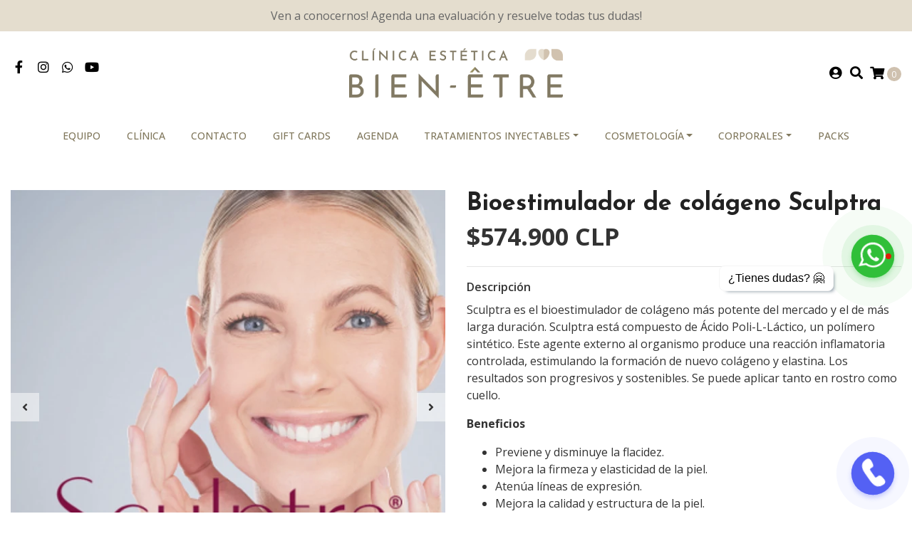

--- FILE ---
content_type: text/html; charset=utf-8
request_url: https://clinicabienetre.cl/sculptra-de-galderma
body_size: 16754
content:
<!DOCTYPE html>
<!--[if IE 9]><html class="lt-ie10" lang="en" > <![endif]-->
<html class="no-js" lang="es-CL" xmlns="http://www.w3.org/1999/xhtml"> <!--<![endif]-->
<head>
  <title>Bioestimulador de colágeno Sculptra</title>
  <meta http-equiv="Content-Type" content="text/html; charset=utf-8" />
  <meta name="description" content="Sculptra es el bioestimulador de colágeno más potente del mercado y el de más larga duración. Sculptra está compuesto de Ácido Poli-L-Láctico, un polímero sintético. Este agente externo al organismo produce una reacción inflamatoria controlada, estimulando la formación de nuevo colágeno y elastina. Los resultados son progresivos y sostenibles. Se p" />
  <meta name="robots" content="follow, all" />
<meta name="facebook-domain-verification" content="b6jt07vybcqu4gvypvbrkow1qglxvv" />
  <!-- Set the viewport width to device width for mobile -->
  <meta name="viewport" content="width=device-width, initial-scale=1.0" />

  <!-- Facebook Meta tags for Product -->
<meta property="fb:app_id" content="283643215104248" />

  <meta property="og:id" content="18258262" />
  <meta property="og:title" content="Bioestimulador de colágeno Sculptra" />
  <meta property="og:type" content="product" />
  
    
      <meta property="og:image" content="https://cdnx.jumpseller.com/clinica-bien-etre2/image/70320603/resize/1200/1200?1764645392" />
    
      <meta property="og:image" content="https://cdnx.jumpseller.com/clinica-bien-etre2/image/48756127/resize/1200/1200?1764645392" />
    
      <meta property="og:image" content="https://cdnx.jumpseller.com/clinica-bien-etre2/image/70157301/resize/1200/1200?1764645392" />
    
      <meta property="og:image" content="https://cdnx.jumpseller.com/clinica-bien-etre2/image/70157302/resize/1200/1200?1764645392" />
    
      <meta property="og:image" content="https://cdnx.jumpseller.com/clinica-bien-etre2/image/70157303/resize/1200/1200?1764645392" />
    
      <meta property="og:image" content="https://cdnx.jumpseller.com/clinica-bien-etre2/image/70157304/resize/1200/1200?1764645392" />
    
  

  

  <meta property="product:is_product_shareable" content="1" />

  
    <meta property="product:original_price:amount" content="574900.0"/>
    <meta property="product:price:amount" content="574900.0"/>
     
      <meta property="product:availability" content="instock"/>
    
   

  <meta property="product:original_price:currency" content="CLP"/>
  <meta property="product:price:currency" content="CLP"/>



<meta property="og:description" content="Sculptra es el bioestimulador de colágeno más potente del mercado y el de más larga duración. Sculptra está compuesto de Ácido Poli-L-Láctico, un polímero sintético. Este agente externo al organismo produce una reacción inflamatoria controlada, estimulando la formación de nuevo colágeno y elastina. Los resultados son progresivos y sostenibles. Se p" />
<meta property="og:url" content="https://clinicabienetre.cl/sculptra-de-galderma" />
<meta property="og:site_name" content="CLINICA BIEN - ÊTRE" />
<meta name="twitter:card" content="summary" />


<meta property="og:locale" content="es_CL" />

<!-- Google tag (gtag.js) -->
<script async src="https://www.googletagmanager.com/gtag/js?id=G-Y85S34212Z"></script>
<script>
  window.dataLayer = window.dataLayer || [];
  function gtag(){dataLayer.push(arguments);}
  gtag('js', new Date());

  gtag('config', 'G-Y85S34212Z');
</script>

<!-- Meta Pixel Code -->
<script>
!function(f,b,e,v,n,t,s)
{if(f.fbq)return;n=f.fbq=function(){n.callMethod?
n.callMethod.apply(n,arguments):n.queue.push(arguments)};
if(!f._fbq)f._fbq=n;n.push=n;n.loaded=!0;n.version='2.0';
n.queue=[];t=b.createElement(e);t.async=!0;
t.src=v;s=b.getElementsByTagName(e)[0];
s.parentNode.insertBefore(t,s)}(window, document,'script',
'https://connect.facebook.net/en_US/fbevents.js');
fbq('init', '965567764579883');
fbq('track', 'PageView');
</script>

<noscript><img height="1" width="1" style="display:none"
src="https://www.facebook.com/tr?id=593819112726767&ev=PageView&noscript=1"
/></noscript>
<!-- End Meta Pixel Code -->

  

  <link rel="canonical" href="https://clinicabienetre.cl/sculptra-de-galderma">

  <script type="application/ld+json">
  {
    "@context": "http://schema.org/"
    ,
      "@type": "Product",
      "name": "Bioestimulador de colágeno Sculptra",
      "url": "https://clinicabienetre.cl/sculptra-de-galderma",
      "itemCondition": "http://schema.org/NewCondition",
      
      "image": "https://cdnx.jumpseller.com/clinica-bien-etre2/image/70320603/FOTOS_20PRODUCTO_20_285_29.png?1764645392",
      
      "description": "Sculptra es el bioestimulador de colágeno más potente del mercado y el de más larga duración. Sculptra está compuesto de Ácido Poli-L-Láctico, un polímero sintético. Este agente externo al organismo produce una reacción inflamatoria controlada, estimulando la formación de nuevo colágeno y elastina. Los resultados son progresivos y sostenibles. Se puede aplicar tanto en rostro como cuello.BeneficiosPreviene y disminuye la flacidez.Mejora la firmeza y elasticidad de la piel.Atenúa líneas de expresión.Mejora la calidad y estructura de la piel.Sobre el procedimientoEl procedimiento dura 45 minutos y se realiza con anestesia. Puede generar leves molestias.En cada sesión aplicamos un vial completo de Sculptra. Este viene en polvo y se prepara según protocolo de laboratorio, quedando de 8 a 10 ml de producto. El nivel de dilución se define en base a la necesidad y objetivo de cada paciente, ya sea aplicar una mayor cantidad de producto diluido para abarcar una mayor área del rostro, o bien, aplicar el producto más concentrado para trabajar una zona más específica del rostro.Cantidad de sesionesLa cantidad de sesiones va a depender de la evaluación y la evolución del tratamiento. En algunos pacientes es suficiente realizar una sesión y en otros casos, se requieren 2 a 3 sesiones. De todas formas, los efectos de los bioestimuladores alcanzan su peak a los 3 a 4 meses, por lo tanto, en este período se evalúa la evolución en conjunto con el paciente para definir si se realiza una segunda sesión.Duración de los resultadosLos resultados se comienzan a ver a partir de los 30 días con efecto peak a los 3 a 4 meses post tratamiento. La duración es de 18 a 24 meses.Indicaciones post tratamientoLuego del tratamiento se puede hacer una vida normal. Siempre recomendamos principalmente evitar la actividad física, no maquillarse, no aplicar cremas ni productos de skincare y no exponerse al calor extremo por 24 a 48 horas.Efectos secundariosEl rostro es una zona sumamente vascularizada y, por lo tanto, siempre existe riesgo de moretones. Si bien ocurre en pocos casos, como equipo siempre preferimos ser transparentes en este sentido y advertir sobre la posibilidad de que aparezcan. En caso de moretón, indicaremos un remedio y pomada para acelerar su recuperación. Por otro lado, puede haber inflamación, edema y eritema; todo esto es normal y parte del proceso.ContraindicacionesEmbarazo y lactancia.Enfermedades autoinmunes.Infecciones activas en zonas de aplicación.¿Cuál es la diferencia entre Sculptra y Radiesse?Sculptra está compuesto por Ácido poli-L-láctico, un polímero sintético, mientras que Radiesse está hecho a base de Hidroxiapatita de calcio, un compuesto natural. Ambos tratamientos producen una reacción inflamatoria controlada en el organismo, estimulando la formación de nuevo colágeno y elastina. En Clínica Bien Être trabajamos con los mejores laboratorios del mercado, por lo tanto, todos nuestros bioestimuladores son excelentes alternativas. La indicación de uno u otro va a depender del objetivo y la necesidad de cada paciente, por eso siempre recomendamos agendar una evaluación con nuestras doctoras.Si tienes dudas y quieres saber más sobre este tratamiento, agenda tu evaluación llamando o escribiendo al +56 9 7952 4237.",
      
      
        "category": "Tratamientos Inyectables",
      
      "offers": {
        
          "@type": "Offer",
          "itemCondition": "http://schema.org/NewCondition",
          
          "availability": "http://schema.org/InStock",
          
          
            
          
          "price": "574900.0",
        
        "priceCurrency": "CLP",
        "seller": {
          "@type": "Organization",
          "name": "CLINICA BIEN - ÊTRE"
        },
        "url": "https://clinicabienetre.cl/sculptra-de-galderma",
        "shippingDetails": [
          {
          "@type": "OfferShippingDetails",
          "shippingDestination": [
          
          {
            "@type": "DefinedRegion",
            "addressCountry": "AF"
          },
          
          {
            "@type": "DefinedRegion",
            "addressCountry": "AL"
          },
          
          {
            "@type": "DefinedRegion",
            "addressCountry": "DE"
          },
          
          {
            "@type": "DefinedRegion",
            "addressCountry": "AD"
          },
          
          {
            "@type": "DefinedRegion",
            "addressCountry": "AO"
          },
          
          {
            "@type": "DefinedRegion",
            "addressCountry": "AI"
          },
          
          {
            "@type": "DefinedRegion",
            "addressCountry": "AQ"
          },
          
          {
            "@type": "DefinedRegion",
            "addressCountry": "AG"
          },
          
          {
            "@type": "DefinedRegion",
            "addressCountry": "SA"
          },
          
          {
            "@type": "DefinedRegion",
            "addressCountry": "DZ"
          },
          
          {
            "@type": "DefinedRegion",
            "addressCountry": "AR"
          },
          
          {
            "@type": "DefinedRegion",
            "addressCountry": "AM"
          },
          
          {
            "@type": "DefinedRegion",
            "addressCountry": "AW"
          },
          
          {
            "@type": "DefinedRegion",
            "addressCountry": "AU"
          },
          
          {
            "@type": "DefinedRegion",
            "addressCountry": "AT"
          },
          
          {
            "@type": "DefinedRegion",
            "addressCountry": "AZ"
          },
          
          {
            "@type": "DefinedRegion",
            "addressCountry": "BS"
          },
          
          {
            "@type": "DefinedRegion",
            "addressCountry": "BD"
          },
          
          {
            "@type": "DefinedRegion",
            "addressCountry": "BB"
          },
          
          {
            "@type": "DefinedRegion",
            "addressCountry": "BH"
          },
          
          {
            "@type": "DefinedRegion",
            "addressCountry": "BE"
          },
          
          {
            "@type": "DefinedRegion",
            "addressCountry": "BZ"
          },
          
          {
            "@type": "DefinedRegion",
            "addressCountry": "BJ"
          },
          
          {
            "@type": "DefinedRegion",
            "addressCountry": "BY"
          },
          
          {
            "@type": "DefinedRegion",
            "addressCountry": "MM"
          },
          
          {
            "@type": "DefinedRegion",
            "addressCountry": "BO"
          },
          
          {
            "@type": "DefinedRegion",
            "addressCountry": "BA"
          },
          
          {
            "@type": "DefinedRegion",
            "addressCountry": "BW"
          },
          
          {
            "@type": "DefinedRegion",
            "addressCountry": "BR"
          },
          
          {
            "@type": "DefinedRegion",
            "addressCountry": "BN"
          },
          
          {
            "@type": "DefinedRegion",
            "addressCountry": "BG"
          },
          
          {
            "@type": "DefinedRegion",
            "addressCountry": "BF"
          },
          
          {
            "@type": "DefinedRegion",
            "addressCountry": "BI"
          },
          
          {
            "@type": "DefinedRegion",
            "addressCountry": "BT"
          },
          
          {
            "@type": "DefinedRegion",
            "addressCountry": "CV"
          },
          
          {
            "@type": "DefinedRegion",
            "addressCountry": "KH"
          },
          
          {
            "@type": "DefinedRegion",
            "addressCountry": "CM"
          },
          
          {
            "@type": "DefinedRegion",
            "addressCountry": "CA"
          },
          
          {
            "@type": "DefinedRegion",
            "addressCountry": "QA"
          },
          
          {
            "@type": "DefinedRegion",
            "addressCountry": "TD"
          },
          
          {
            "@type": "DefinedRegion",
            "addressCountry": "CZ"
          },
          
          {
            "@type": "DefinedRegion",
            "addressCountry": "CL"
          },
          
          {
            "@type": "DefinedRegion",
            "addressCountry": "CN"
          },
          
          {
            "@type": "DefinedRegion",
            "addressCountry": "CY"
          },
          
          {
            "@type": "DefinedRegion",
            "addressCountry": "CO"
          },
          
          {
            "@type": "DefinedRegion",
            "addressCountry": "KM"
          },
          
          {
            "@type": "DefinedRegion",
            "addressCountry": "CG"
          },
          
          {
            "@type": "DefinedRegion",
            "addressCountry": "CD"
          },
          
          {
            "@type": "DefinedRegion",
            "addressCountry": "KP"
          },
          
          {
            "@type": "DefinedRegion",
            "addressCountry": "KR"
          },
          
          {
            "@type": "DefinedRegion",
            "addressCountry": "CR"
          },
          
          {
            "@type": "DefinedRegion",
            "addressCountry": "CI"
          },
          
          {
            "@type": "DefinedRegion",
            "addressCountry": "HR"
          },
          
          {
            "@type": "DefinedRegion",
            "addressCountry": "CU"
          },
          
          {
            "@type": "DefinedRegion",
            "addressCountry": "CW"
          },
          
          {
            "@type": "DefinedRegion",
            "addressCountry": "DK"
          },
          
          {
            "@type": "DefinedRegion",
            "addressCountry": "DM"
          },
          
          {
            "@type": "DefinedRegion",
            "addressCountry": "EC"
          },
          
          {
            "@type": "DefinedRegion",
            "addressCountry": "EG"
          },
          
          {
            "@type": "DefinedRegion",
            "addressCountry": "SV"
          },
          
          {
            "@type": "DefinedRegion",
            "addressCountry": "AE"
          },
          
          {
            "@type": "DefinedRegion",
            "addressCountry": "ER"
          },
          
          {
            "@type": "DefinedRegion",
            "addressCountry": "SK"
          },
          
          {
            "@type": "DefinedRegion",
            "addressCountry": "SI"
          },
          
          {
            "@type": "DefinedRegion",
            "addressCountry": "ES"
          },
          
          {
            "@type": "DefinedRegion",
            "addressCountry": "US"
          },
          
          {
            "@type": "DefinedRegion",
            "addressCountry": "EE"
          },
          
          {
            "@type": "DefinedRegion",
            "addressCountry": "SZ"
          },
          
          {
            "@type": "DefinedRegion",
            "addressCountry": "ET"
          },
          
          {
            "@type": "DefinedRegion",
            "addressCountry": "RU"
          },
          
          {
            "@type": "DefinedRegion",
            "addressCountry": "PH"
          },
          
          {
            "@type": "DefinedRegion",
            "addressCountry": "FI"
          },
          
          {
            "@type": "DefinedRegion",
            "addressCountry": "FJ"
          },
          
          {
            "@type": "DefinedRegion",
            "addressCountry": "FR"
          },
          
          {
            "@type": "DefinedRegion",
            "addressCountry": "GA"
          },
          
          {
            "@type": "DefinedRegion",
            "addressCountry": "GM"
          },
          
          {
            "@type": "DefinedRegion",
            "addressCountry": "GE"
          },
          
          {
            "@type": "DefinedRegion",
            "addressCountry": "GH"
          },
          
          {
            "@type": "DefinedRegion",
            "addressCountry": "GI"
          },
          
          {
            "@type": "DefinedRegion",
            "addressCountry": "GD"
          },
          
          {
            "@type": "DefinedRegion",
            "addressCountry": "GR"
          },
          
          {
            "@type": "DefinedRegion",
            "addressCountry": "GL"
          },
          
          {
            "@type": "DefinedRegion",
            "addressCountry": "GP"
          },
          
          {
            "@type": "DefinedRegion",
            "addressCountry": "GU"
          },
          
          {
            "@type": "DefinedRegion",
            "addressCountry": "GT"
          },
          
          {
            "@type": "DefinedRegion",
            "addressCountry": "GF"
          },
          
          {
            "@type": "DefinedRegion",
            "addressCountry": "GG"
          },
          
          {
            "@type": "DefinedRegion",
            "addressCountry": "GN"
          },
          
          {
            "@type": "DefinedRegion",
            "addressCountry": "GQ"
          },
          
          {
            "@type": "DefinedRegion",
            "addressCountry": "GW"
          },
          
          {
            "@type": "DefinedRegion",
            "addressCountry": "GY"
          },
          
          {
            "@type": "DefinedRegion",
            "addressCountry": "HT"
          },
          
          {
            "@type": "DefinedRegion",
            "addressCountry": "HN"
          },
          
          {
            "@type": "DefinedRegion",
            "addressCountry": "HK"
          },
          
          {
            "@type": "DefinedRegion",
            "addressCountry": "HU"
          },
          
          {
            "@type": "DefinedRegion",
            "addressCountry": "IN"
          },
          
          {
            "@type": "DefinedRegion",
            "addressCountry": "ID"
          },
          
          {
            "@type": "DefinedRegion",
            "addressCountry": "IQ"
          },
          
          {
            "@type": "DefinedRegion",
            "addressCountry": "IR"
          },
          
          {
            "@type": "DefinedRegion",
            "addressCountry": "IE"
          },
          
          {
            "@type": "DefinedRegion",
            "addressCountry": "BV"
          },
          
          {
            "@type": "DefinedRegion",
            "addressCountry": "NF"
          },
          
          {
            "@type": "DefinedRegion",
            "addressCountry": "IM"
          },
          
          {
            "@type": "DefinedRegion",
            "addressCountry": "CX"
          },
          
          {
            "@type": "DefinedRegion",
            "addressCountry": "SX"
          },
          
          {
            "@type": "DefinedRegion",
            "addressCountry": "IS"
          },
          
          {
            "@type": "DefinedRegion",
            "addressCountry": "AX"
          },
          
          {
            "@type": "DefinedRegion",
            "addressCountry": "BQ"
          },
          
          {
            "@type": "DefinedRegion",
            "addressCountry": "BM"
          },
          
          {
            "@type": "DefinedRegion",
            "addressCountry": "KY"
          },
          
          {
            "@type": "DefinedRegion",
            "addressCountry": "CC"
          },
          
          {
            "@type": "DefinedRegion",
            "addressCountry": "CK"
          },
          
          {
            "@type": "DefinedRegion",
            "addressCountry": "FK"
          },
          
          {
            "@type": "DefinedRegion",
            "addressCountry": "FO"
          },
          
          {
            "@type": "DefinedRegion",
            "addressCountry": "GS"
          },
          
          {
            "@type": "DefinedRegion",
            "addressCountry": "HM"
          },
          
          {
            "@type": "DefinedRegion",
            "addressCountry": "MV"
          },
          
          {
            "@type": "DefinedRegion",
            "addressCountry": "MP"
          },
          
          {
            "@type": "DefinedRegion",
            "addressCountry": "MH"
          },
          
          {
            "@type": "DefinedRegion",
            "addressCountry": "SB"
          },
          
          {
            "@type": "DefinedRegion",
            "addressCountry": "TC"
          },
          
          {
            "@type": "DefinedRegion",
            "addressCountry": "UM"
          },
          
          {
            "@type": "DefinedRegion",
            "addressCountry": "VG"
          },
          
          {
            "@type": "DefinedRegion",
            "addressCountry": "VI"
          },
          
          {
            "@type": "DefinedRegion",
            "addressCountry": "IL"
          },
          
          {
            "@type": "DefinedRegion",
            "addressCountry": "IT"
          },
          
          {
            "@type": "DefinedRegion",
            "addressCountry": "JM"
          },
          
          {
            "@type": "DefinedRegion",
            "addressCountry": "JP"
          },
          
          {
            "@type": "DefinedRegion",
            "addressCountry": "JE"
          },
          
          {
            "@type": "DefinedRegion",
            "addressCountry": "JO"
          },
          
          {
            "@type": "DefinedRegion",
            "addressCountry": "KZ"
          },
          
          {
            "@type": "DefinedRegion",
            "addressCountry": "KE"
          },
          
          {
            "@type": "DefinedRegion",
            "addressCountry": "KG"
          },
          
          {
            "@type": "DefinedRegion",
            "addressCountry": "KI"
          },
          
          {
            "@type": "DefinedRegion",
            "addressCountry": "XK"
          },
          
          {
            "@type": "DefinedRegion",
            "addressCountry": "KW"
          },
          
          {
            "@type": "DefinedRegion",
            "addressCountry": "LS"
          },
          
          {
            "@type": "DefinedRegion",
            "addressCountry": "LV"
          },
          
          {
            "@type": "DefinedRegion",
            "addressCountry": "LB"
          },
          
          {
            "@type": "DefinedRegion",
            "addressCountry": "LR"
          },
          
          {
            "@type": "DefinedRegion",
            "addressCountry": "LY"
          },
          
          {
            "@type": "DefinedRegion",
            "addressCountry": "LI"
          },
          
          {
            "@type": "DefinedRegion",
            "addressCountry": "LT"
          },
          
          {
            "@type": "DefinedRegion",
            "addressCountry": "LU"
          },
          
          {
            "@type": "DefinedRegion",
            "addressCountry": "MO"
          },
          
          {
            "@type": "DefinedRegion",
            "addressCountry": "MK"
          },
          
          {
            "@type": "DefinedRegion",
            "addressCountry": "MG"
          },
          
          {
            "@type": "DefinedRegion",
            "addressCountry": "MY"
          },
          
          {
            "@type": "DefinedRegion",
            "addressCountry": "MW"
          },
          
          {
            "@type": "DefinedRegion",
            "addressCountry": "ML"
          },
          
          {
            "@type": "DefinedRegion",
            "addressCountry": "MT"
          },
          
          {
            "@type": "DefinedRegion",
            "addressCountry": "MA"
          },
          
          {
            "@type": "DefinedRegion",
            "addressCountry": "MQ"
          },
          
          {
            "@type": "DefinedRegion",
            "addressCountry": "MU"
          },
          
          {
            "@type": "DefinedRegion",
            "addressCountry": "MR"
          },
          
          {
            "@type": "DefinedRegion",
            "addressCountry": "YT"
          },
          
          {
            "@type": "DefinedRegion",
            "addressCountry": "MX"
          },
          
          {
            "@type": "DefinedRegion",
            "addressCountry": "FM"
          },
          
          {
            "@type": "DefinedRegion",
            "addressCountry": "MD"
          },
          
          {
            "@type": "DefinedRegion",
            "addressCountry": "MC"
          },
          
          {
            "@type": "DefinedRegion",
            "addressCountry": "MN"
          },
          
          {
            "@type": "DefinedRegion",
            "addressCountry": "ME"
          },
          
          {
            "@type": "DefinedRegion",
            "addressCountry": "MS"
          },
          
          {
            "@type": "DefinedRegion",
            "addressCountry": "MZ"
          },
          
          {
            "@type": "DefinedRegion",
            "addressCountry": "NA"
          },
          
          {
            "@type": "DefinedRegion",
            "addressCountry": "NR"
          },
          
          {
            "@type": "DefinedRegion",
            "addressCountry": "NP"
          },
          
          {
            "@type": "DefinedRegion",
            "addressCountry": "NI"
          },
          
          {
            "@type": "DefinedRegion",
            "addressCountry": "NE"
          },
          
          {
            "@type": "DefinedRegion",
            "addressCountry": "NG"
          },
          
          {
            "@type": "DefinedRegion",
            "addressCountry": "NU"
          },
          
          {
            "@type": "DefinedRegion",
            "addressCountry": "NO"
          },
          
          {
            "@type": "DefinedRegion",
            "addressCountry": "NC"
          },
          
          {
            "@type": "DefinedRegion",
            "addressCountry": "NZ"
          },
          
          {
            "@type": "DefinedRegion",
            "addressCountry": "OM"
          },
          
          {
            "@type": "DefinedRegion",
            "addressCountry": "NL"
          },
          
          {
            "@type": "DefinedRegion",
            "addressCountry": "PK"
          },
          
          {
            "@type": "DefinedRegion",
            "addressCountry": "PW"
          },
          
          {
            "@type": "DefinedRegion",
            "addressCountry": "PS"
          },
          
          {
            "@type": "DefinedRegion",
            "addressCountry": "PA"
          },
          
          {
            "@type": "DefinedRegion",
            "addressCountry": "PG"
          },
          
          {
            "@type": "DefinedRegion",
            "addressCountry": "PY"
          },
          
          {
            "@type": "DefinedRegion",
            "addressCountry": "PE"
          },
          
          {
            "@type": "DefinedRegion",
            "addressCountry": "PN"
          },
          
          {
            "@type": "DefinedRegion",
            "addressCountry": "PF"
          },
          
          {
            "@type": "DefinedRegion",
            "addressCountry": "PL"
          },
          
          {
            "@type": "DefinedRegion",
            "addressCountry": "PT"
          },
          
          {
            "@type": "DefinedRegion",
            "addressCountry": "PR"
          },
          
          {
            "@type": "DefinedRegion",
            "addressCountry": "GB"
          },
          
          {
            "@type": "DefinedRegion",
            "addressCountry": "CF"
          },
          
          {
            "@type": "DefinedRegion",
            "addressCountry": "LA"
          },
          
          {
            "@type": "DefinedRegion",
            "addressCountry": "DO"
          },
          
          {
            "@type": "DefinedRegion",
            "addressCountry": "SY"
          },
          
          {
            "@type": "DefinedRegion",
            "addressCountry": "RE"
          },
          
          {
            "@type": "DefinedRegion",
            "addressCountry": "RW"
          },
          
          {
            "@type": "DefinedRegion",
            "addressCountry": "RO"
          },
          
          {
            "@type": "DefinedRegion",
            "addressCountry": "EH"
          },
          
          {
            "@type": "DefinedRegion",
            "addressCountry": "WS"
          },
          
          {
            "@type": "DefinedRegion",
            "addressCountry": "AS"
          },
          
          {
            "@type": "DefinedRegion",
            "addressCountry": "BL"
          },
          
          {
            "@type": "DefinedRegion",
            "addressCountry": "KN"
          },
          
          {
            "@type": "DefinedRegion",
            "addressCountry": "SM"
          },
          
          {
            "@type": "DefinedRegion",
            "addressCountry": "MF"
          },
          
          {
            "@type": "DefinedRegion",
            "addressCountry": "PM"
          },
          
          {
            "@type": "DefinedRegion",
            "addressCountry": "VC"
          },
          
          {
            "@type": "DefinedRegion",
            "addressCountry": "SH"
          },
          
          {
            "@type": "DefinedRegion",
            "addressCountry": "LC"
          },
          
          {
            "@type": "DefinedRegion",
            "addressCountry": "VA"
          },
          
          {
            "@type": "DefinedRegion",
            "addressCountry": "ST"
          },
          
          {
            "@type": "DefinedRegion",
            "addressCountry": "SN"
          },
          
          {
            "@type": "DefinedRegion",
            "addressCountry": "RS"
          },
          
          {
            "@type": "DefinedRegion",
            "addressCountry": "SC"
          },
          
          {
            "@type": "DefinedRegion",
            "addressCountry": "SL"
          },
          
          {
            "@type": "DefinedRegion",
            "addressCountry": "SG"
          },
          
          {
            "@type": "DefinedRegion",
            "addressCountry": "SO"
          },
          
          {
            "@type": "DefinedRegion",
            "addressCountry": "LK"
          },
          
          {
            "@type": "DefinedRegion",
            "addressCountry": "ZA"
          },
          
          {
            "@type": "DefinedRegion",
            "addressCountry": "SD"
          },
          
          {
            "@type": "DefinedRegion",
            "addressCountry": "SS"
          },
          
          {
            "@type": "DefinedRegion",
            "addressCountry": "SE"
          },
          
          {
            "@type": "DefinedRegion",
            "addressCountry": "CH"
          },
          
          {
            "@type": "DefinedRegion",
            "addressCountry": "SR"
          },
          
          {
            "@type": "DefinedRegion",
            "addressCountry": "SJ"
          },
          
          {
            "@type": "DefinedRegion",
            "addressCountry": "TH"
          },
          
          {
            "@type": "DefinedRegion",
            "addressCountry": "TW"
          },
          
          {
            "@type": "DefinedRegion",
            "addressCountry": "TZ"
          },
          
          {
            "@type": "DefinedRegion",
            "addressCountry": "TJ"
          },
          
          {
            "@type": "DefinedRegion",
            "addressCountry": "IO"
          },
          
          {
            "@type": "DefinedRegion",
            "addressCountry": "TF"
          },
          
          {
            "@type": "DefinedRegion",
            "addressCountry": "TL"
          },
          
          {
            "@type": "DefinedRegion",
            "addressCountry": "TG"
          },
          
          {
            "@type": "DefinedRegion",
            "addressCountry": "TK"
          },
          
          {
            "@type": "DefinedRegion",
            "addressCountry": "TO"
          },
          
          {
            "@type": "DefinedRegion",
            "addressCountry": "TT"
          },
          
          {
            "@type": "DefinedRegion",
            "addressCountry": "TN"
          },
          
          {
            "@type": "DefinedRegion",
            "addressCountry": "TM"
          },
          
          {
            "@type": "DefinedRegion",
            "addressCountry": "TR"
          },
          
          {
            "@type": "DefinedRegion",
            "addressCountry": "TV"
          },
          
          {
            "@type": "DefinedRegion",
            "addressCountry": "UA"
          },
          
          {
            "@type": "DefinedRegion",
            "addressCountry": "UG"
          },
          
          {
            "@type": "DefinedRegion",
            "addressCountry": "UY"
          },
          
          {
            "@type": "DefinedRegion",
            "addressCountry": "UZ"
          },
          
          {
            "@type": "DefinedRegion",
            "addressCountry": "VU"
          },
          
          {
            "@type": "DefinedRegion",
            "addressCountry": "VE"
          },
          
          {
            "@type": "DefinedRegion",
            "addressCountry": "VN"
          },
          
          {
            "@type": "DefinedRegion",
            "addressCountry": "WF"
          },
          
          {
            "@type": "DefinedRegion",
            "addressCountry": "YE"
          },
          
          {
            "@type": "DefinedRegion",
            "addressCountry": "DJ"
          },
          
          {
            "@type": "DefinedRegion",
            "addressCountry": "ZM"
          },
          
          {
            "@type": "DefinedRegion",
            "addressCountry": "ZW"
          }
          ]
          }
        ]
      }
    
  }
  </script>


  <script src="https://cdnjs.cloudflare.com/ajax/libs/jquery/3.4.1/jquery.min.js" integrity="sha384-vk5WoKIaW/vJyUAd9n/wmopsmNhiy+L2Z+SBxGYnUkunIxVxAv/UtMOhba/xskxh" crossorigin="anonymous" ></script>

  
    <link rel="apple-touch-icon" type="image/x-icon" href="https://cdnx.jumpseller.com/clinica-bien-etre2/image/23089171/resize/57/57?1648743518" sizes="57x57">
    <link rel="apple-touch-icon" type="image/x-icon" href="https://cdnx.jumpseller.com/clinica-bien-etre2/image/23089171/resize/60/60?1648743518" sizes="60x60">
    <link rel="apple-touch-icon" type="image/x-icon" href="https://cdnx.jumpseller.com/clinica-bien-etre2/image/23089171/resize/72/72?1648743518" sizes="72x72">
    <link rel="apple-touch-icon" type="image/x-icon" href="https://cdnx.jumpseller.com/clinica-bien-etre2/image/23089171/resize/76/76?1648743518" sizes="76x76">
    <link rel="apple-touch-icon" type="image/x-icon" href="https://cdnx.jumpseller.com/clinica-bien-etre2/image/23089171/resize/114/114?1648743518" sizes="114x114">
    <link rel="apple-touch-icon" type="image/x-icon" href="https://cdnx.jumpseller.com/clinica-bien-etre2/image/23089171/resize/120/120?1648743518" sizes="120x120">
    <link rel="apple-touch-icon" type="image/x-icon" href="https://cdnx.jumpseller.com/clinica-bien-etre2/image/23089171/resize/144/144?1648743518" sizes="144x144">
    <link rel="apple-touch-icon" type="image/x-icon" href="https://cdnx.jumpseller.com/clinica-bien-etre2/image/23089171/resize/152/152?1648743518" sizes="152x152">

    <link rel="icon" type="image/png" href="https://cdnx.jumpseller.com/clinica-bien-etre2/image/23089171/resize/196/196?1648743518" sizes="196x196">
    <link rel="icon" type="image/png" href="https://cdnx.jumpseller.com/clinica-bien-etre2/image/23089171/resize/160/160?1648743518" sizes="160x160">
    <link rel="icon" type="image/png" href="https://cdnx.jumpseller.com/clinica-bien-etre2/image/23089171/resize/96/96?1648743518" sizes="96x96">
    <link rel="icon" type="image/png" href="https://cdnx.jumpseller.com/clinica-bien-etre2/image/23089171/resize/32/32?1648743518" sizes="32x32">
    <link rel="icon" type="image/png" href="https://cdnx.jumpseller.com/clinica-bien-etre2/image/23089171/resize/16/16?1648743518" sizes="16x16">

  <meta name="msapplication-TileColor" content="#95b200">
  <meta name="theme-color" content="#ffffff">



  <link rel="stylesheet" href="//stackpath.bootstrapcdn.com/bootstrap/4.3.1/css/bootstrap.min.css" integrity="sha384-ggOyR0iXCbMQv3Xipma34MD+dH/1fQ784/j6cY/iJTQUOhcWr7x9JvoRxT2MZw1T" crossorigin="anonymous">

  <link rel="stylesheet" href="https://cdnjs.cloudflare.com/ajax/libs/font-awesome/5.15.4/css/all.min.css" integrity="sha384-DyZ88mC6Up2uqS4h/KRgHuoeGwBcD4Ng9SiP4dIRy0EXTlnuz47vAwmeGwVChigm" crossorigin="anonymous" >

  
  <link rel="stylesheet" href="//cdnjs.cloudflare.com/ajax/libs/toastr.js/latest/css/toastr.min.css">
  
  <link rel="stylesheet" type="text/css" href="https://assets.jumpseller.com/store/clinica-bien-etre2/themes/463917/app.css?1767976757"/>
  <link rel="stylesheet" type="text/css" href="https://assets.jumpseller.com/store/clinica-bien-etre2/themes/463917/color_pickers.min.css?1767976757"/>

  
  <script src="//cdnjs.cloudflare.com/ajax/libs/OwlCarousel2/2.3.4/owl.carousel.min.js"></script>
  <link rel="stylesheet" href="//cdnjs.cloudflare.com/ajax/libs/OwlCarousel2/2.3.4/assets/owl.carousel.min.css">
  
  
  <script src="https://assets.jumpseller.com/store/clinica-bien-etre2/themes/463917/owl.carousel2.thumbs.min.js?1767976757"></script>
  

  <script src="//ajax.googleapis.com/ajax/libs/webfont/1.6.26/webfont.js"></script>
<script type="text/javascript">
  WebFont.load({
    google: {
      families: ["Open Sans:300,400,500,600,700,800", "Josefin Sans:300,400,500,600,700,800", "Montserrat:300,400,500,600,700,800"]
    }
  });
</script>

<style type="text/css">
  body {
    font-family: 'Open Sans' !important;
  }

  h1, h2 {
    font-family: 'Josefin Sans' !important;
  }

  h1 {
    font-size:34px !important
  }

  .navbar-brand,
  .text-logo,
  h1.text-logo{
    font-family: 'Montserrat'!important;
    font-size: 1.25em!important;
  }

  @media (min-width: 768px) {
    .navbar-brand,
    .text-logo,
    h1.text-logo {
      font-size: 40px!important;
    }
  }
  
  body  {
    font-size: 16px !important;
  }

  h2.block-header {
    font-size:28px !important
  }

  #main-menu li a {
    font-size: 14px !important;
  }

  .header-block .social a i,
  .header-block .header_actions-link i {
    font-size: 18px !important;
  }
</style>


  
  <!-- Custom head code -->
  <script id="mcjs">!function(c,h,i,m,p){m=c.createElement(h),p=c.getElementsByTagName(h)[0],m.async=1,m.src=i,p.parentNode.insertBefore(m,p)}(document,"script","https://chimpstatic.com/mcjs-connected/js/users/26d35d564a8cf55938d2696c7/5923cac42a3cce5d52cba8a61.js");</script>
  
<meta name="csrf-param" content="authenticity_token" />
<meta name="csrf-token" content="n9FZUJIz0xhBTTHkL3cG3NMQZa-Jlf2E8k7Pwifp-i1EtHvGXCD-TEtvXwEy8BCTULCOSrKDYtDm3uCCq4qSnA" />




  <script async src="https://www.googletagmanager.com/gtag/js?id=G-Y85S34212Z"></script>


  <!-- Google Tag Manager -->
    <script>(function(w,d,s,l,i){w[l]=w[l]||[];w[l].push({'gtm.start':
    new Date().getTime(),event:'gtm.js'});var f=d.getElementsByTagName(s)[0],
    j=d.createElement(s),dl=l!='dataLayer'?'&l='+l:'';j.async=true;j.src=
    'https://www.googletagmanager.com/gtm.js?id='+i+dl;f.parentNode.insertBefore(j,f);
    })(window,document,'script','dataLayer', "GTM-KSB33JX");</script>
    <!-- End Google Tag Manager -->


  <script async src="https://www.googletagmanager.com/gtag/js?id=AW-11000774447"></script>


<script>
  window.dataLayer = window.dataLayer || [];

  function gtag() {
    dataLayer.push(arguments);
  }

  gtag('js', new Date());

  // custom dimensions (for OKRs metrics)
  let custom_dimension_params = { custom_map: {} };
  
  custom_dimension_params['custom_map']['dimension1'] = 'theme';
  custom_dimension_params['theme'] = "simple";
  
  

  // Send events to Jumpseller GA Account
  // gtag('config', 'G-JBWEC7QQTS', Object.assign({}, { 'allow_enhanced_conversions': true }, custom_dimension_params));

  // Send events to Store Owner GA Account
  
  gtag('config', 'G-Y85S34212Z');
  
  
  gtag('config', 'GTM-KSB33JX');
  
  
  gtag('config', 'AW-11000774447', { 'allow_enhanced_conversions': true });
  

  

  let order_items = null;

  
  // view_item - a user follows a link that goes directly to a product page
  gtag('event', 'view_item', {
    currency: "CLP",
    items: [{
      item_id: "18258262",
      item_name: "Bioestimulador de colágeno Sculptra",
      discount: "0.0",
      item_brand: "",
      price: "574900.0",
      currency: "CLP"
    }],
    value: "574900.0",
  });

  

  
</script>








<script>
  // Pixel code

  // dont send fb events if page is rendered inside an iframe (like admin theme preview)
  if(window.self === window.top) {
    !function(f,b,e,v,n,t,s){if(f.fbq)return;n=f.fbq=function(){n.callMethod?
    n.callMethod.apply(n,arguments):n.queue.push(arguments)};if(!f._fbq)f._fbq=n;
    n.push=n;n.loaded=!0;n.version='2.0';n.agent='pljumpseller';n.queue=[];t=b.createElement(e);t.async=!0;
    t.src=v;s=b.getElementsByTagName(e)[0];s.parentNode.insertBefore(t,s)}(window,
    document,'script','https://connect.facebook.net/' + getNavigatorLocale() + '/fbevents.js');

    var data = {};

    data.currency = 'CLP';
    data.total = '0.0';
    data.products_count = '0';

    

    data.content_ids = [18258262];
    data.contents = [{"id":18258262,"quantity":1,"item_price":574900.0,"item_discount":0.0}];
    data.single_value = 574900.0;

    // Line to enable Manual Only mode.
    fbq('set', 'autoConfig', false, '965567764579883');

    // FB Pixel Advanced Matching
    
    
    var advancedCustomerData = {
      'em' : '',
      'fn' : '',
      'ln' : '',
      'ph' : '',
      'ct' : '',
      'zp' : '',
      'country' : ''
    };

    var missingCustomerData = Object.values(advancedCustomerData).some(function(value) { return value.length == 0 });

    if(missingCustomerData) {
      fbq('init', '965567764579883');
    } else {
      fbq('init', '965567764579883', advancedCustomerData);
    }

    // PageView - build audience views (default FB Pixel behaviour)
    fbq('track', 'PageView');

    // AddToCart - released on page load after a product was added to cart
    

    // track conversion events, ordered by importance (not in this doc)
    // https://developers.facebook.com/docs/facebook-pixel/api-reference%23events

    
      // ViewContent - When a key page is viewed such as a product page
      

    

    function getNavigatorLocale(){
      return navigator.language.replace(/-/g,'_')
    }
  }
</script>





<script src="https://files.jumpseller.com/javascripts/dist/jumpseller-2.0.0.js" defer="defer"></script></head>

<body>
  <!--[if lt IE 8]>
  <p class="browsehappy">You are using an <strong>outdated</strong> browser. Please <a href="http://browsehappy.com/">upgrade your browser</a> to improve your experience.</p>
  <![endif]-->

  

  
<!-- Fixed Top Bar -->
<div class=" nav-bar message-top">
  <div class=" container  text-center">
    Ven a conocernos! Agenda una evaluación y resuelve todas tus dudas!
  </div>
</div>

<header>
  <div class="container  header-block trsn py-lg-4 py-0">
    <div class="row align-items-center no-gutters">
      <div class="col-lg-4 col-md-3 col-2">
        <ul class="social d-none d-lg-block list-inline">
          
          <li class="list-inline-item">
            <a href="https://www.facebook.com/clinicabienetre.cl" class="trsn" title="Ir a Facebook" target="_blank">
              <i class="fab fa-facebook-f fa-fw"></i>
            </a>
          </li>
          
          
          
          
          <li class="list-inline-item">
            <a href="https://www.instagram.com/clinicabienetre.cl" class="trsn" title="Ir a Instagram" target="_blank">
              <i class="fab fa-instagram fa-fw"></i>
            </a>
          </li>
          
          
          <li class="list-inline-item">
            <a href="https://api.whatsapp.com/send?phone=56979524237&text=Hola%20CLINICA BIEN - ÊTRE" class="trsn" title="WhatsApp" target="_blank">
              <i class="fab fa-whatsapp fa-fw"></i>
            </a>
          </li>
          
          
          <li class="list-inline-item">
            <a href="https://youtube.com/@clinicabienetre_cl" class="trsn" title="Youtube" target="_blank">
              <i class="fab fa-youtube"></i>
            </a>
          </li>
          
          
        </ul>

      </div>
      <!-- Logo -->
      <div class="col-lg-4 col-md-6 col-8 text-center">
        <a href="https://clinicabienetre.cl" title="CLINICA BIEN - ÊTRE">
          
          
          <img src="https://images.jumpseller.com/store/clinica-bien-etre2/store/logo/120x40__3_.png?1649364434" class="navbar-brand store-image img-fluid" alt="CLINICA BIEN - ÊTRE" />
          
        </a>
      </div>
      <div class="col-lg-4 col-md-3 col-2">
        <ul class="list-inline text-right header_actions m-0">
          
          
          
          <li class="list-inline-item d-none d-lg-inline-block">
            <a href="/customer/login" id="login-link" class="header_actions-link" title='Ingresar'  data-toggle="tooltip" data-placement="top">
              <i class="fas fa-user-circle"></i>
            </a>
          </li>
          
          
          <li class="list-inline-item d-none d-lg-inline-block">
            <button type="button" data-toggle="modal" data-target="#search_modal" class="p-0 header_actions-link">
              <i class="fas fa-search" data-toggle="tooltip" title="Buscar" data-placement="top"></i>
            </button>
            <div id="search_modal" class="modal fade" tabindex="-1" role="dialog" aria-labelledby="search_modal" aria-hidden="true">
              <div class="modal-dialog" role="document">
                <div class="modal-content">
                  <div class="modal-header">
                    <h5 class="modal-title text-center d-block" id="search_modal">Buscar</h5>
                    <button type="button" class="close" data-dismiss="modal" aria-label="Close">
                      <i class="fas fa-times"></i>
                    </button>
                  </div>
                  <div class="modal-body">
                    <form id="header_search-form" class="search-form" method="get" action="/search">
                      <input type="text" value="" name="q" class="form-control" onFocus="javascript:this.value=''" placeholder="Buscar productos" />
                      <button type="submit"><i class="fas fa-search"></i></button>
                    </form>
                  </div>
                </div>
              </div>
            </div>
          </li>
          
          <li class="list-inline-item cart">
            <a id="cart-link" href="/cart" title="Carro de Compras" class="header_actions-link" data-toggle="tooltip" data-placement="top">
              <i class="fas fa-shopping-cart"></i>
              <span class="cart-size">0</span>
            </a>
          </li>
          
        </ul>

      </div>
    </div>
  </div>
</header>

<!-- Navigation -->
<nav id="main-menu" class="navbar-expand-md d-none d-lg-block  navbar-fixed"">
  <div class="collapse navbar-collapse" id="navbarsContainer">
    <ul class="navbar-nav m-auto">
      
      <li class="nav-item  ">
  <a href="/equipo"  title="Equipo" class="level-1 trsn nav-link" >Equipo</a>
  
</li>



      
      <li class="nav-item  ">
  <a href="/clinica"  title="Clínica" class="level-1 trsn nav-link" >Clínica</a>
  
</li>



      
      <li class="nav-item  ">
  <a href="/contact"  title="Contacto" class="level-1 trsn nav-link" >Contacto</a>
  
</li>



      
      <li class="nav-item  ">
  <a href="/gift-card"  title="GIFT CARDS" class="level-1 trsn nav-link" >GIFT CARDS</a>
  
</li>



      
      <li class="nav-item  ">
  <a href="/agenda-1"  title="Agenda" class="level-1 trsn nav-link" >Agenda</a>
  
</li>



      
      <li class="nav-item dropdown ">
  <a href="/tratamientos-faciales"  title="Tratamientos Inyectables" class="dropdown-toggle level-1 trsn nav-link" data-toggle="">Tratamientos Inyectables</a>
  
    <ul class="dropdown-menu multi-level">
      
        <li class="nav-item  ">
  <a href="/tratamientos-faciales/mesoterapia-y-vitaminas"  title="Cóctel de Vitaminas" class="level-1 trsn nav-link" >Cóctel de Vitaminas</a>
  
</li>



      
        <li class="nav-item  ">
  <a href="/tratamientos-faciales/hilos"  title="Hilos" class="level-1 trsn nav-link" >Hilos</a>
  
</li>



      
        <li class="nav-item  ">
  <a href="/lipoliticos"  title="Papada" class="level-1 trsn nav-link" >Papada</a>
  
</li>



      
        <li class="nav-item  ">
  <a href="/bioestimuladores"  title="Combate la Flacidez" class="level-1 trsn nav-link" >Combate la Flacidez</a>
  
</li>



      
        <li class="nav-item  ">
  <a href="/arrugas-dinamicas"  title="Toxina Botulínica" class="level-1 trsn nav-link" >Toxina Botulínica</a>
  
</li>



      
        <li class="nav-item  ">
  <a href="/rellenos-e-hidratacion"  title="Rellenos e hidratación" class="level-1 trsn nav-link" >Rellenos e hidratación</a>
  
</li>



      
    </ul>
  
</li>



      
      <li class="nav-item dropdown ">
  <a href="/cosmetologia"  title="Cosmetología" class="dropdown-toggle level-1 trsn nav-link" data-toggle="">Cosmetología</a>
  
    <ul class="dropdown-menu multi-level">
      
        <li class="nav-item  ">
  <a href="/limpiezas-faciales"  title="Limpiezas Faciales" class="level-1 trsn nav-link" >Limpiezas Faciales</a>
  
</li>



      
        <li class="nav-item  ">
  <a href="/cosmetologia/brillo-en-1-sesion"  title="Brillo en 1 sesión" class="level-1 trsn nav-link" >Brillo en 1 sesión</a>
  
</li>



      
        <li class="nav-item  ">
  <a href="/cosmetologia/vitaminas"  title="Vitaminas" class="level-1 trsn nav-link" >Vitaminas</a>
  
</li>



      
        <li class="nav-item  ">
  <a href="/peeling"  title="Peeling" class="level-1 trsn nav-link" >Peeling</a>
  
</li>



      
    </ul>
  
</li>



      
      <li class="nav-item dropdown ">
  <a href="/tratamientos-corporales"  title="Corporales" class="dropdown-toggle level-1 trsn nav-link" data-toggle="">Corporales</a>
  
    <ul class="dropdown-menu multi-level">
      
        <li class="nav-item  ">
  <a href="/tratamientos-corporales/masajes"  title="Masajes" class="level-1 trsn nav-link" >Masajes</a>
  
</li>



      
        <li class="nav-item  ">
  <a href="/tratamientos-corporales/drenaje-linfatico"  title="Drenaje linfático" class="level-1 trsn nav-link" >Drenaje linfático</a>
  
</li>



      
    </ul>
  
</li>



      
      <li class="nav-item  ">
  <a href="/packs"  title="PACKS" class="level-1 trsn nav-link" >PACKS</a>
  
</li>



      
    </ul>
  </div>
</nav>
<script>
  $(function () {
    $('[data-toggle="tooltip"]').tooltip()
  })
  
</script>


  <!-- Navigation Mobile -->
<div class="mobilenav d-lg-none trsn">
  <div class="menu-header">
    <div class="item item-1 trsn">
      <i class="fas fa-search"></i>
      <form id="search_mini_form_mobile" class="navbar-form form-inline trsn" method="get" action="/search">
        <input type="text" value="" name="q" class="form-text" onFocus="javascript:this.value=''" placeholder="Buscar productos" />
      </form>
    </div>
    
    

    <div class="nav-icon">
      <span></span>
      <span></span>
      <span></span>
      <span></span>
    </div>
  </div>
  <div class="menu-top"></div>
  <div class="mobilenav-inner">
    <ul class="menu-mobile trsn">
      
      <li class=" ">
  
  <a href="/equipo" title="Equipo" >Equipo</a>
  

  
</li>

      
      <li class=" ">
  
  <a href="/clinica" title="Clínica" >Clínica</a>
  

  
</li>

      
      <li class=" ">
  
  <a href="/contact" title="Contacto" >Contacto</a>
  

  
</li>

      
      <li class=" ">
  
  <a href="/gift-card" title="GIFT CARDS" >GIFT CARDS</a>
  

  
</li>

      
      <li class=" ">
  
  <a href="/agenda-1" title="Agenda" >Agenda</a>
  

  
</li>

      
      <li class="has-dropdown ">
  
  <a title="Tratamientos Inyectables" class="level-1  first-trigger">Tratamientos Inyectables <i class="fas fa-angle-right" aria-hidden="true"></i></a>
  

  
  <ul class="level-1 dropdown">
    <li><a title="Volver" class="back-level-1"><i class="fas fa-angle-double-left" aria-hidden="true"></i> Volver</a></li>
    <li><a title="Tratamientos Inyectables" class="top-category" >Tratamientos Inyectables</a></li>
    
    	<li class=" ">
  
  <a href="/tratamientos-faciales/mesoterapia-y-vitaminas" title="Cóctel de Vitaminas" >Cóctel de Vitaminas</a>
  

  
</li>

    
    	<li class=" ">
  
  <a href="/tratamientos-faciales/hilos" title="Hilos" >Hilos</a>
  

  
</li>

    
    	<li class=" ">
  
  <a href="/lipoliticos" title="Papada" >Papada</a>
  

  
</li>

    
    	<li class=" ">
  
  <a href="/bioestimuladores" title="Combate la Flacidez" >Combate la Flacidez</a>
  

  
</li>

    
    	<li class=" ">
  
  <a href="/arrugas-dinamicas" title="Toxina Botulínica" >Toxina Botulínica</a>
  

  
</li>

    
    	<li class=" ">
  
  <a href="/rellenos-e-hidratacion" title="Rellenos e hidratación" >Rellenos e hidratación</a>
  

  
</li>

    
    <li><a href="/tratamientos-faciales" title="Tratamientos Inyectables" class="goto">Ir a <span>Tratamientos Inyectables</span></a></li>
  </ul>
  
</li>

      
      <li class="has-dropdown ">
  
  <a title="Cosmetología" class="level-1  first-trigger">Cosmetología <i class="fas fa-angle-right" aria-hidden="true"></i></a>
  

  
  <ul class="level-1 dropdown">
    <li><a title="Volver" class="back-level-1"><i class="fas fa-angle-double-left" aria-hidden="true"></i> Volver</a></li>
    <li><a title="Cosmetología" class="top-category" >Cosmetología</a></li>
    
    	<li class=" ">
  
  <a href="/limpiezas-faciales" title="Limpiezas Faciales" >Limpiezas Faciales</a>
  

  
</li>

    
    	<li class=" ">
  
  <a href="/cosmetologia/brillo-en-1-sesion" title="Brillo en 1 sesión" >Brillo en 1 sesión</a>
  

  
</li>

    
    	<li class=" ">
  
  <a href="/cosmetologia/vitaminas" title="Vitaminas" >Vitaminas</a>
  

  
</li>

    
    	<li class=" ">
  
  <a href="/peeling" title="Peeling" >Peeling</a>
  

  
</li>

    
    <li><a href="/cosmetologia" title="Cosmetología" class="goto">Ir a <span>Cosmetología</span></a></li>
  </ul>
  
</li>

      
      <li class="has-dropdown ">
  
  <a title="Corporales" class="level-1  first-trigger">Corporales <i class="fas fa-angle-right" aria-hidden="true"></i></a>
  

  
  <ul class="level-1 dropdown">
    <li><a title="Volver" class="back-level-1"><i class="fas fa-angle-double-left" aria-hidden="true"></i> Volver</a></li>
    <li><a title="Corporales" class="top-category" >Corporales</a></li>
    
    	<li class=" ">
  
  <a href="/tratamientos-corporales/masajes" title="Masajes" >Masajes</a>
  

  
</li>

    
    	<li class=" ">
  
  <a href="/tratamientos-corporales/drenaje-linfatico" title="Drenaje linfático" >Drenaje linfático</a>
  

  
</li>

    
    <li><a href="/tratamientos-corporales" title="Corporales" class="goto">Ir a <span>Corporales</span></a></li>
  </ul>
  
</li>

      
      <li class=" ">
  
  <a href="/packs" title="PACKS" >PACKS</a>
  

  
</li>

      
      <li>
        
        <div class="login" >
          <a href="/customer/login" id="login-link-2" class="trsn nav-link" title="Ingresar / RegistrarseCLINICA BIEN - ÊTRE">
            <i class="fas fa-user"></i>
            <span class="customer-name">
              Ingresar / Registrarse
            </span>
          </a>
        </div>
        
      </li>
      <li>
        
      </li>
      
      <li class="social-item">
        <a href="https://www.facebook.com/clinicabienetre.cl" class="trsn" title="Ir a Facebook" target="_blank">
          <i class="fab fa-facebook-f fa-fw"></i>Facebook
        </a>
      </li>
      
      
      
      
      <li class="social-item">
        <a href="https://www.instagram.com/clinicabienetre.cl" class="trsn" title="Ir a Instagram" target="_blank">
          <i class="fab fa-instagram fa-fw"></i>Instagram
        </a>
      </li>
      
      
      <li class="social-item">
        <a href="https://api.whatsapp.com/send?phone=56979524237&text=Hola%20CLINICA BIEN - ÊTRE" class="trsn" title="WhatsApp" target="_blank">
          <i class="fab fa-whatsapp fa-fw"></i>WhatsApp
        </a>
      </li>
      
      
      <li class="social-item">
        <a href="https://youtube.com/@clinicabienetre_cl" class="trsn" title="Youtube" target="_blank">
          <i class="fab fa-youtube"></i> Youtube
        </a>
      </li>
      
      
    </ul>
  </div>
</div>
<div class="nav-bg-opacity"></div>


  
  <!-- Page Content -->
  <div class="container my-5 pt-lg-0 pt-5 product-page">
  <div class="row">
    <div class="col-md-6 mb-3">
      <div class="d-md-none text-center">
        
        <h2 class="product-name mb-0">Bioestimulador de colágeno Sculptra</h2>
        
        
        <span id="product-form-price-2">$574.900 CLP</span>
        

        

        
      </div>
      <div class="main-product-image">
        
        <div id="product-carousel" class="product-images owl-carousel product-slider" data-slider-id="1">
          <div class="item">
            <img id="first-image" src="https://cdnx.jumpseller.com/clinica-bien-etre2/image/70320603/resize/640/640?1764645392" srcset="https://cdnx.jumpseller.com/clinica-bien-etre2/image/70320603/resize/640/640?1764645392 1x, https://cdnx.jumpseller.com/clinica-bien-etre2/image/70320603/resize/1280/1280?1764645392 2x" alt="Bioestimulador de colágeno Sculptra" class="img-fluid" />
          </div>
          
          <div class="item">
            <img src="https://cdnx.jumpseller.com/clinica-bien-etre2/image/48756127/resize/640/640?1764645392" srcset="https://cdnx.jumpseller.com/clinica-bien-etre2/image/48756127/resize/640/640?1764645392 1x, https://cdnx.jumpseller.com/clinica-bien-etre2/image/48756127/resize/1280/1280?1764645392 2x" alt="Bioestimulador de colágeno Sculptra" class="img-fluid" />
          </div>
          
          <div class="item">
            <img src="https://cdnx.jumpseller.com/clinica-bien-etre2/image/70157301/resize/640/640?1764645392" srcset="https://cdnx.jumpseller.com/clinica-bien-etre2/image/70157301/resize/640/640?1764645392 1x, https://cdnx.jumpseller.com/clinica-bien-etre2/image/70157301/resize/1280/1280?1764645392 2x" alt="Bioestimulador de colágeno Sculptra" class="img-fluid" />
          </div>
          
          <div class="item">
            <img src="https://cdnx.jumpseller.com/clinica-bien-etre2/image/70157302/resize/640/640?1764645392" srcset="https://cdnx.jumpseller.com/clinica-bien-etre2/image/70157302/resize/640/640?1764645392 1x, https://cdnx.jumpseller.com/clinica-bien-etre2/image/70157302/resize/1280/1280?1764645392 2x" alt="Bioestimulador de colágeno Sculptra" class="img-fluid" />
          </div>
          
          <div class="item">
            <img src="https://cdnx.jumpseller.com/clinica-bien-etre2/image/70157303/resize/640/640?1764645392" srcset="https://cdnx.jumpseller.com/clinica-bien-etre2/image/70157303/resize/640/640?1764645392 1x, https://cdnx.jumpseller.com/clinica-bien-etre2/image/70157303/resize/1280/1280?1764645392 2x" alt="Bioestimulador de colágeno Sculptra" class="img-fluid" />
          </div>
          
          <div class="item">
            <img src="https://cdnx.jumpseller.com/clinica-bien-etre2/image/70157304/resize/640/640?1764645392" srcset="https://cdnx.jumpseller.com/clinica-bien-etre2/image/70157304/resize/640/640?1764645392 1x, https://cdnx.jumpseller.com/clinica-bien-etre2/image/70157304/resize/1280/1280?1764645392 2x" alt="Bioestimulador de colágeno Sculptra" class="img-fluid" />
          </div>
          
        </div>
        

        
        <!-- Thumb Images -->
        <div class="owl-thumbs mt-2 mr-n2" data-slider-id="1">
          
          <a class="owl-thumb-item" data-image="1" href="#">
            <img src="https://cdnx.jumpseller.com/clinica-bien-etre2/image/70320603/thumb/100/100?1764645392" srcset="https://cdnx.jumpseller.com/clinica-bien-etre2/image/70320603/thumb/100/100?1764645392 1x,https://cdnx.jumpseller.com/clinica-bien-etre2/image/70320603/thumb/200/200?1764645392 2x" alt="Bioestimulador de colágeno Sculptra" class="pb-2 pr-2"/>
          </a>
          
          <a class="owl-thumb-item" data-image="2" href="#">
            <img src="https://cdnx.jumpseller.com/clinica-bien-etre2/image/48756127/thumb/100/100?1764645392" srcset="https://cdnx.jumpseller.com/clinica-bien-etre2/image/48756127/thumb/100/100?1764645392 1x,https://cdnx.jumpseller.com/clinica-bien-etre2/image/48756127/thumb/200/200?1764645392 2x" alt="Bioestimulador de colágeno Sculptra" class="pb-2 pr-2"/>
          </a>
          
          <a class="owl-thumb-item" data-image="3" href="#">
            <img src="https://cdnx.jumpseller.com/clinica-bien-etre2/image/70157301/thumb/100/100?1764645392" srcset="https://cdnx.jumpseller.com/clinica-bien-etre2/image/70157301/thumb/100/100?1764645392 1x,https://cdnx.jumpseller.com/clinica-bien-etre2/image/70157301/thumb/200/200?1764645392 2x" alt="Bioestimulador de colágeno Sculptra" class="pb-2 pr-2"/>
          </a>
          
          <a class="owl-thumb-item" data-image="4" href="#">
            <img src="https://cdnx.jumpseller.com/clinica-bien-etre2/image/70157302/thumb/100/100?1764645392" srcset="https://cdnx.jumpseller.com/clinica-bien-etre2/image/70157302/thumb/100/100?1764645392 1x,https://cdnx.jumpseller.com/clinica-bien-etre2/image/70157302/thumb/200/200?1764645392 2x" alt="Bioestimulador de colágeno Sculptra" class="pb-2 pr-2"/>
          </a>
          
          <a class="owl-thumb-item" data-image="5" href="#">
            <img src="https://cdnx.jumpseller.com/clinica-bien-etre2/image/70157303/thumb/100/100?1764645392" srcset="https://cdnx.jumpseller.com/clinica-bien-etre2/image/70157303/thumb/100/100?1764645392 1x,https://cdnx.jumpseller.com/clinica-bien-etre2/image/70157303/thumb/200/200?1764645392 2x" alt="Bioestimulador de colágeno Sculptra" class="pb-2 pr-2"/>
          </a>
          
          <a class="owl-thumb-item" data-image="6" href="#">
            <img src="https://cdnx.jumpseller.com/clinica-bien-etre2/image/70157304/thumb/100/100?1764645392" srcset="https://cdnx.jumpseller.com/clinica-bien-etre2/image/70157304/thumb/100/100?1764645392 1x,https://cdnx.jumpseller.com/clinica-bien-etre2/image/70157304/thumb/200/200?1764645392 2x" alt="Bioestimulador de colágeno Sculptra" class="pb-2 pr-2"/>
          </a>
          
        </div>
        
      </div>
    </div>

    <div class="col-md-6">
      <form id="product-form-18258262-" class="product-form form-horizontal" action="/cart/add/18258262" method="post" enctype="multipart/form-data" name="buy">
        <div class="form-group d-none d-md-block">
          
          <h1 class="page-header m-0 text-left">Bioestimulador de colágeno Sculptra</h1>
          
          <div class="form-price_desktop">
            
            <span class="product-form-price form-price" id="product-form-price">$574.900 CLP</span>
            
          </div>

          

          
        </div>

        
        <div id="product-sku" class="sku hidden form-group">
          <label class="form-control-label mb-0">SKU: </label>
          <span class="sku_elem"></span>
        </div>
        

        

        
        <div class="form-group description">
          <label class="form-control-label">Descripción</label>
          <p dir="ltr">Sculptra es el bioestimulador de colágeno más potente del mercado y el de más larga duración. Sculptra está compuesto de Ácido Poli-L-Láctico, un polímero sintético. Este agente externo al organismo produce una reacción inflamatoria controlada, estimulando la formación de nuevo colágeno y elastina. Los resultados son progresivos y sostenibles. Se puede aplicar tanto en rostro como cuello.</p>

<p dir="ltr"><strong>Beneficios</strong></p>
<ul><li dir="ltr">Previene y disminuye la flacidez.</li><li dir="ltr">Mejora la firmeza y elasticidad de la piel.</li><li dir="ltr">Atenúa líneas de expresión.</li><li dir="ltr">Mejora la calidad y estructura de la piel.</li></ul>
<p dir="ltr"><strong>Sobre el procedimiento</strong></p>
<p dir="ltr">El procedimiento dura 45 minutos y se realiza con anestesia. Puede generar leves molestias.</p>
<p>En cada sesión aplicamos un vial completo de Sculptra. Este viene en polvo y se prepara según protocolo de laboratorio, quedando de 8 a 10 ml de producto. El nivel de dilución se define en base a la necesidad y objetivo de cada paciente, ya sea aplicar una mayor cantidad de producto diluido para abarcar una mayor área del rostro, o bien, aplicar el producto más concentrado para trabajar una zona más específica del rostro.</p>
<br>
<p dir="ltr"><strong>Cantidad de sesiones</strong></p>
<p dir="ltr">La cantidad de sesiones va a depender de la evaluación y la evolución del tratamiento. En algunos pacientes es suficiente realizar una sesión y en otros casos, se requieren 2 a 3 sesiones. De todas formas, los efectos de los bioestimuladores alcanzan su peak a los 3 a 4 meses, por lo tanto, en este período se evalúa la evolución en conjunto con el paciente para definir si se realiza una segunda sesión.</p>
<p dir="ltr"><strong>Duración de los resultados</strong></p>
<p dir="ltr">Los resultados se comienzan a ver a partir de los 30 días con efecto peak a los 3 a 4 meses post tratamiento. La duración es de 18 a 24 meses.</p>
<p dir="ltr"><strong>Indicaciones post tratamiento</strong></p>
<p dir="ltr">Luego del tratamiento se puede hacer una vida normal. Siempre recomendamos principalmente evitar la actividad física, no maquillarse, no aplicar cremas ni productos de skincare y no exponerse al calor extremo por 24 a 48 horas.</p>
<p dir="ltr"><strong>Efectos secundarios</strong></p>
<p dir="ltr">El rostro es una zona sumamente vascularizada y, por lo tanto, siempre existe riesgo de moretones. Si bien ocurre en pocos casos, como equipo siempre preferimos ser transparentes en este sentido y advertir sobre la posibilidad de que aparezcan. En caso de moretón, indicaremos un remedio y pomada para acelerar su recuperación. Por otro lado, puede haber inflamación, edema y eritema; todo esto es normal y parte del proceso.</p>
<p dir="ltr"><strong>Contraindicaciones</strong></p>
<ul><li dir="ltr">Embarazo y lactancia.</li><li dir="ltr">Enfermedades autoinmunes.</li><li dir="ltr">Infecciones activas en zonas de aplicación.</li></ul>
<p dir="ltr"><strong>¿Cuál es la diferencia entre Sculptra y Radiesse?</strong></p>
<p dir="ltr">Sculptra está compuesto por Ácido poli-L-láctico, un polímero sintético, mientras que Radiesse está hecho a base de Hidroxiapatita de calcio, un compuesto natural. Ambos tratamientos producen una reacción inflamatoria controlada en el organismo, estimulando la formación de nuevo colágeno y elastina. </p>
<p dir="ltr">En Clínica Bien Être trabajamos con los mejores laboratorios del mercado, por lo tanto, todos nuestros bioestimuladores son excelentes alternativas. La indicación de uno u otro va a depender del objetivo y la necesidad de cada paciente, por eso siempre recomendamos agendar una evaluación con nuestras doctoras.<br></p>
<p dir="ltr">Si tienes dudas y quieres saber más sobre este tratamiento, agenda tu evaluación llamando o escribiendo al +56 9 7952 4237.<br></p>
        </div>
        
        <div class="form-group variants hidden">
          
        </div>
        <!-- Out of Stock -->
        <div class="form-group product-stock product-out-stock hidden">
          <label class="form-control-label">Agotado</label>
          <p>Este producto no tiene stock disponible. Puedes enviarnos una consulta al respecto.</p>
          
          <div class="row">
            <div class="col-md-6">
              <a href="/contact" class="btn btn-primary btn-sm btn-block mb-md-0 mb-2" title="Contáctanos">Contáctanos</a>
            </div>
            <div class="col-md-6">
              <a href="javascript:history.back()" class="btn btn-secondary btn-sm btn-block" title="Continúa Comprando">Continúa Comprando</a>
            </div>
          </div>
          
        </div>
        <!-- Not Available -->
        <div class="form-group product-stock product-unavailable hidden">
          <label class="form-control-label">No Disponible</label>
          <p>Este producto no está disponible. Puedes enviarnos una consulta al respecto.</p>
          
          <div class="row">
            <div class="col-md-6">
              <a href="/contact" class="btn btn-primary btn-sm btn-block" title="Contáctanos">Contáctanos</a>
            </div>
            <div class="col-md-6">
              <a href="javascript:history.back()" class="btn btn-secondary btn-sm btn-block" title="Continúa Comprando">Continúa Comprando</a>
            </div>
          </div>
          
        </div>

        

        <div class="form-group product-stock product-available row no-gutters visible">
          <div class="col-lg-4 col-sm-5 text-center">
            <label class="form-control-label">Cantidad</label>
          </div>
          <div class="col-lg-8 col-sm-7">

          </div>
          <div class="col-lg-4 col-sm-5">
            
            
            <div class="quantity mr-sm-2 mr-0 mb-sm-0 mb-2">
              <input type="number" class="qty form-control text-center" id="input-qty" name="qty" min="1" value="1" readonly="readonly" >
              <div class="quantity-nav"><div class="quantity-button quantity-up" onclick="Jumpseller.incrementCounter('input-qty')">+</div><div class="quantity-button quantity-down" onclick="Jumpseller.decrementCounter('input-qty')">-</div></div>
            </div>
          </div>
          <div class="col-lg-8 col-sm-7">
            
            <input type="button" id="add-to-cart" onclick="addToCart('18258262', 'Bioestimulador de colágeno Sculptra', $('#input-qty').val(), getProductOptions());" class="btn btn-adc btn-block adc-button" value="Añadir al Carro" />
            
          </div>
          <div class="col-12 disclaimer text-center mt-2">Solo quedan <strong> 100 </strong> unidades de este producto</div>
        </div>
        

        

        
      </form>
      <div id="product-sharing">
        <ul class="list-inline social-networks">
          <li class="list-inline-item"><strong>Compartir: </strong>
            

          

          

          

          
          <li class="list-inline-item d-md-none">
            <a class="has-tip tip-top radius button tiny button-whats trsn" href="whatsapp://send?text=Ve este producto Bioestimulador de colágeno Sculptra | https://clinicabienetre.cl/sculptra-de-galderma">
              <i class="fab fa-whatsapp"></i>
            </a>
          </li>
          

        </ul>
      </div>
    </div>
    <script type="text/javascript">
      $('#product-sharing a').click(function(){
        return !window.open(this.href, 'Share', 'width=640,height=300');
      });
    </script>
  </div>
</div>

<div class="container">
  

</div>



<div class="container">
  <div class="row">
    <div class="col-12">
      <h2 class="block-header text-center">También te puede interesar</h2>
    </div>
  </div>
</div>

<div class="container related_products">
  <div class="product-slider related-slider owl-carousel">
    
    <div class="item">
      <div class="product-block text-center mb-md-3 mb-2 p-md-3 p-2 rounded trsn">
        <a href="/radiesse-bioestimulador" class="product-image d-block ">

          

          

          
          <img class="img-fluid img-portfolio img-hover mb-2" src="https://cdnx.jumpseller.com/clinica-bien-etre2/image/70320611/resize/255/255?1764645464" srcset="https://cdnx.jumpseller.com/clinica-bien-etre2/image/70320611/resize/255/255?1764645464 1x,https://cdnx.jumpseller.com/clinica-bien-etre2/image/70320611/resize/510/510?1764645464 2x" alt="Bioestimulador de colágeno Radiesse" />
          
        </a>
        
        
        
        <div class="caption">
          <div class="brand-name small trsn">
            
            <h4><a href="/radiesse-bioestimulador">Bioestimulador de colágeno Radiesse</a></h4>
          </div>
          
          <div class="list-price">
            
            <span class="product-block-list">$574.900 CLP</span>
            
          </div>
          
          
          <div class="mt-2 trsn btn_container">
            
            
            <form id="product-form-16713906-" action="/cart/add/16713906" method="post" enctype="multipart/form-data" name="buy">
              <div class="row adc-form no-gutters product-stock product-available">
                <div class="col-sm-8">
                  
                  <div class="quantity mr-md-2 mb-md-0 mb-2">
                    <div class="product-qty">
                    <input type="number" class="form-control text-center" id="input-qty-16713906" name="qty" min="1" value="1" readonly="readonly" >
                    <div class="quantity-nav"><div class="quantity-button quantity-up" onclick="Jumpseller.incrementCounter('input-qty-16713906')">+</div><div class="quantity-button quantity-down" onclick="Jumpseller.decrementCounter('input-qty-16713906')">-</div></div>
                    </div>
                  </div>
                </div>
                <div class="col-sm-4">
                  
                  <button type="button" onclick="addToCart('16713906', 'Bioestimulador de colágeno Radiesse', $('#input-qty-16713906').val(), getProductOptions('#product-form-16713906-'));" class="adc btn btn-adc btn-block btn-primary" value="Añadir al Carro" ><i class="fas fa-cart-plus"></i></button>
                  
                </div>
              </div>
            </form>
            
            
          </div>
          
        </div>
      </div>
    </div>
    
    <div class="item">
      <div class="product-block text-center mb-md-3 mb-2 p-md-3 p-2 rounded trsn">
        <a href="/bioestimulador-de-colageno-lanluma-rostrocuello" class="product-image d-block ">

          

          

          
          <img class="img-fluid img-portfolio img-hover mb-2" src="https://cdnx.jumpseller.com/clinica-bien-etre2/image/70320635/resize/255/255?1764645678" srcset="https://cdnx.jumpseller.com/clinica-bien-etre2/image/70320635/resize/255/255?1764645678 1x,https://cdnx.jumpseller.com/clinica-bien-etre2/image/70320635/resize/510/510?1764645678 2x" alt="Bioestimulador de colágeno Lanluma (rostro+cuello)" />
          
        </a>
        
        
        
        <div class="caption">
          <div class="brand-name small trsn">
            
            <h4><a href="/bioestimulador-de-colageno-lanluma-rostrocuello">Bioestimulador de colágeno Lanlum..</a></h4>
          </div>
          
          <div class="list-price">
            
            <span class="product-block-list">$649.900 CLP</span>
            
          </div>
          
          
          <div class="mt-2 trsn btn_container">
            
            
            <form id="product-form-26209053-" action="/cart/add/26209053" method="post" enctype="multipart/form-data" name="buy">
              <div class="row adc-form no-gutters product-stock product-available">
                <div class="col-sm-8">
                  
                  <div class="quantity mr-md-2 mb-md-0 mb-2">
                    <div class="product-qty">
                    <input type="number" class="form-control text-center" id="input-qty-26209053" name="qty" min="1" value="1" readonly="readonly" >
                    <div class="quantity-nav"><div class="quantity-button quantity-up" onclick="Jumpseller.incrementCounter('input-qty-26209053')">+</div><div class="quantity-button quantity-down" onclick="Jumpseller.decrementCounter('input-qty-26209053')">-</div></div>
                    </div>
                  </div>
                </div>
                <div class="col-sm-4">
                  
                  <button type="button" onclick="addToCart('26209053', 'Bioestimulador de colágeno Lanluma (rostro+cuello)', $('#input-qty-26209053').val(), getProductOptions('#product-form-26209053-'));" class="adc btn btn-adc btn-block btn-primary" value="Añadir al Carro" ><i class="fas fa-cart-plus"></i></button>
                  
                </div>
              </div>
            </form>
            
            
          </div>
          
        </div>
      </div>
    </div>
    
    <div class="item">
      <div class="product-block text-center mb-md-3 mb-2 p-md-3 p-2 rounded trsn">
        <a href="/bioestimulador-de-colageno-novuma" class="product-image d-block ">

          

          

          
          <img class="img-fluid img-portfolio img-hover mb-2" src="https://cdnx.jumpseller.com/clinica-bien-etre2/image/70320614/resize/255/255?1764645515" srcset="https://cdnx.jumpseller.com/clinica-bien-etre2/image/70320614/resize/255/255?1764645515 1x,https://cdnx.jumpseller.com/clinica-bien-etre2/image/70320614/resize/510/510?1764645515 2x" alt="Bioestimulador de colágeno Novuma" />
          
        </a>
        
        
        
        <div class="caption">
          <div class="brand-name small trsn">
            
            <h4><a href="/bioestimulador-de-colageno-novuma">Bioestimulador de colágeno Novuma</a></h4>
          </div>
          
          <div class="list-price">
            
            <span class="product-block-list">$499.900 CLP</span>
            
          </div>
          
          
          <div class="mt-2 trsn btn_container">
            
            
            <form id="product-form-23687655-" action="/cart/add/23687655" method="post" enctype="multipart/form-data" name="buy">
              <div class="row adc-form no-gutters product-stock product-available">
                <div class="col-sm-8">
                  
                  <div class="quantity mr-md-2 mb-md-0 mb-2">
                    <div class="product-qty">
                    <input type="number" class="form-control text-center" id="input-qty-23687655" name="qty" min="1" value="1" readonly="readonly" >
                    <div class="quantity-nav"><div class="quantity-button quantity-up" onclick="Jumpseller.incrementCounter('input-qty-23687655')">+</div><div class="quantity-button quantity-down" onclick="Jumpseller.decrementCounter('input-qty-23687655')">-</div></div>
                    </div>
                  </div>
                </div>
                <div class="col-sm-4">
                  
                  <button type="button" onclick="addToCart('23687655', 'Bioestimulador de colágeno Novuma', $('#input-qty-23687655').val(), getProductOptions('#product-form-23687655-'));" class="adc btn btn-adc btn-block btn-primary" value="Añadir al Carro" ><i class="fas fa-cart-plus"></i></button>
                  
                </div>
              </div>
            </form>
            
            
          </div>
          
        </div>
      </div>
    </div>
    
    <div class="item">
      <div class="product-block text-center mb-md-3 mb-2 p-md-3 p-2 rounded trsn">
        <a href="/lifting-facial" class="product-image d-block ">

          

          

          
          <img class="img-fluid img-portfolio img-hover mb-2" src="https://cdnx.jumpseller.com/clinica-bien-etre2/image/40576776/resize/255/255?1696649602" srcset="https://cdnx.jumpseller.com/clinica-bien-etre2/image/40576776/resize/255/255?1696649602 1x,https://cdnx.jumpseller.com/clinica-bien-etre2/image/40576776/resize/510/510?1696649602 2x" alt="Armonización facial sin cirugía" />
          
        </a>
        
        
        
        <div class="caption">
          <div class="brand-name small trsn">
            
            <h4><a href="/lifting-facial">Armonización facial sin cirugía</a></h4>
          </div>
          
          <div class="list-price">
            
            <span class="product-block-list">$499.900 CLP</span>
            
          </div>
          
          
          <div class="mt-2 trsn btn_container">
            
            
            <form id="product-form-13516732-" action="/cart/add/13516732" method="post" enctype="multipart/form-data" name="buy">
              <div class="row adc-form no-gutters product-stock product-available">
                <div class="col-sm-8">
                  
                  <div class="quantity mr-md-2 mb-md-0 mb-2">
                    <div class="product-qty">
                    <input type="number" class="form-control text-center" id="input-qty-13516732" name="qty" min="1" value="1" readonly="readonly" >
                    <div class="quantity-nav"><div class="quantity-button quantity-up" onclick="Jumpseller.incrementCounter('input-qty-13516732')">+</div><div class="quantity-button quantity-down" onclick="Jumpseller.decrementCounter('input-qty-13516732')">-</div></div>
                    </div>
                  </div>
                </div>
                <div class="col-sm-4">
                  
                  <button type="button" onclick="addToCart('13516732', 'Armonización facial sin cirugía', $('#input-qty-13516732').val(), getProductOptions('#product-form-13516732-'));" class="adc btn btn-adc btn-block btn-primary" value="Añadir al Carro" ><i class="fas fa-cart-plus"></i></button>
                  
                </div>
              </div>
            </form>
            
            
          </div>
          
        </div>
      </div>
    </div>
    
  </div>
</div>

<script>
  $(document).ready(function() {
    $('.related-slider').owlCarousel({
      loop:false,
      rewind: true,
      margin:15,
      navText: ["<i class='fas fa-chevron-left'></i>", "<i class='fas fa-chevron-right'></i>"],
      nav:true,
      dots: true,
      thumbs: false,
      responsive:{
        0:{
          items:1,
          margin:8,
          stagePadding: 40,
        },
        600:{
          items:3,
          margin:15,
          stagePadding: 30,
        },
        1000:{
          items:4,
          stagePadding: 30,
        }
      }
    })
  });
</script>



<script type="text/javascript">
  $(document).ready(function(){
    $('#product-carousel').carousel({interval: false});
    $('.owl-thumbs > a').click(function(e){
      e.preventDefault();
      $("#product-carousel").carousel(parseInt($(this).attr('data-image')) -1);
    });
    $("#product-link").click(function () {
      $(this).select();
    });
    $('.owl-thumbs > a').click(function(){
      $('.owl-thumbs > a').removeClass('active');
      $(this).toggleClass('active');
    });
    $( ".owl-thumbs > a" ).first().addClass( "active" );
  });
</script>

<script>
  $('.product-images').owlCarousel({
    loop: false,
    items:1,
    dots: false,
    margin:0,
    autoHeight:true,
    nav: true,
    thumbs: true,
    thumbsPrerendered: true,
    thumbs: true,
    thumbsPrerendered: true,
    navText: ["<i class='fas fa-angle-left'></i>", "<i class='fas fa-angle-right'></i>"]
  });
</script>




<!-- Add to cart plugin -->

<script>
  function getProductOptions() {
    var options = {};
    $(".prod-options").each(function() {
      var option = $(this);
      options[option.attr('id')] = option.val();
    })
    return options;
  }
</script>

<script>
  setTimeout(function(){
    $('.product-page .product-images').css("background-image","none");
	},500);
</script>


  <!-- Footer -->
  
  <footer class="pt-5 pb-3">
  <div class="container">
    <div class="row text-md-left text-center justify-content-center">
      
      <div class="col-md-4 mb-lg-0 mb-4">
        <h5>Contacto</h5>
        <ul>
          <li><a href="mailto:contacto@clinicabienetre.cl" target="_blank" title="contacto@clinicabienetre.cl">contacto@clinicabienetre.cl</a></li>
          
          <li class="footer-top__menu-item">
            <a href="tel:‎+56973302037</p><p>Apoquindo6419,oficina203.LasCondes,Santiago,Chile." title="Llámanos">‎+56973302037</p><p>Apoquindo 6419, oficina 203. Las Condes, Santiago, Chile.</a>
          </li>
          
        </ul>
      </div>
      <div class="col-md-4 mb-lg-0 mb-4">
        <h5>Menú</h5>
        <ul class="navbar-nav mr-auto">
          
          <li>
  <a href="/agenda-1"  title="Agenda">Agenda</a>
</li>



          
          <li>
  <a href="/equipo"  title="Equipo">Equipo</a>
</li>



          
          <li>
  <a href="/clinica"  title="Clínica">Clínica</a>
</li>



          
          <li>
  <a href="/blog-1"  title="Blog">Blog</a>
</li>



          
          <li>
  <a href="/gift-card"  title="GIFT CARDS">GIFT CARDS</a>
</li>



          
        </ul>
      </div>
      <div class="col-md-4 mb-lg-0 mb-4">
        
        <h5>Suscríbete a Nuestro Newsletter</h5>
        <div id="newsletter">
          <form action="https://clinicabienetre.us11.list-manage.com/subscribe/post?u=26d35d564a8cf55938d2696c7&amp;id=2f8a944a6b&amp;f_id=009353e0f0" method="post" id="mc-embedded-subscribe-form" name="mc-embedded-subscribe-form" class="validate" target="_blank" novalidate>
            <div id="mc_embed_signup_scroll">
              <div class="form-group mb-0">
                <!-- Begin MailChimp Signup Form -->
                <input type="email" id="mce-EMAIL" class="email field form-control footer-subscribe__email" name="EMAIL" placeholder="Ingresa tu E-mail" required>
                <button type="submit" id="mc-embedded-subscribe" class="btn btn-link p-0 footer-subscribe__button" name="subscribe"><i class="far fa-envelope"></i></button>
                <!-- end .footer-subscribe__field -->

                <!-- real people should not fill this in and expect good things - do not remove this or risk form bot signups-->
                <div style="position: absolute; left: -5000px;" aria-hidden="true"><input type="text" name="b_37d0843fc21a18eccb8d392eb_f7037d65c5" tabindex="-1" value=""></div>
              </div>
              <small>Se parte de nuestra comunidad y recibe novedades y descuentos.</small>
            </div>
          </form>
        </div>
        
        
        
        <ul class="list-inline social-footer my-3">
          
          <li class="list-inline-item">
            <strong>Síguenos:</strong>
          </li>
          
          
          <li class="list-inline-item">
            <a href="https://www.facebook.com/clinicabienetre.cl" title="Ir a Facebook" target="_blank">
              <i class="fab fa-facebook"></i>
            </a>
          </li>
          
          
          
          
          <li class="list-inline-item">
            <a href="https://www.instagram.com/clinicabienetre.cl" title="Ir a Instagram" target="_blank">
              <i class="fab fa-instagram"></i>
            </a>
          </li>
          
          
          <li class="list-inline-item d-md-none">
            <a href="https://api.whatsapp.com/send?phone=56979524237&text=Hola CLINICA BIEN - ÊTRE!" title="WhatsApp" target="_blank">
              <i class="fab fa-whatsapp fa-fw"></i>
            </a>
          </li>
          
          
          <li class="list-inline-item">
            <a href="https://youtube.com/@clinicabienetre_cl" title="Youtube" target="_blank">
              <i class="fab fa-youtube fa-fw"></i>
            </a>
          </li>
          
          
        </ul>
        
      </div>


    </div>
  </div>
  <hr class="mb-3">
  <div class="container-fluid">
    <div class="row align-items-center">
      <div class="col-md-4 text-lg-left text-center mb-lg-0 mb-3">
        <div class="powered-by">&copy; 2026 CLINICA BIEN - ÊTRE. <br>Todos los derechos reservados. <a href='https://jumpseller.cl/?utm_medium=store&utm_campaign=powered_by&utm_source=clinica-bien-etre2' title='Crear tienda en línea' target='_blank' rel='nofollow'>Powered by Jumpseller</a>.</div>
      </div>
      <div class="col-md-4 text-center">
        <a href="https://clinicabienetre.cl" title="CLINICA BIEN - ÊTRE">
          
          <img src="https://assets.jumpseller.com/store/clinica-bien-etre2/themes/463917/options/65899410/BIEN-ETRE-Logotipo%20%282%29.png?1648829142" alt="CLINICA BIEN - ÊTRE" class="navbar-brand img-fluid mx-auto p-0 pb-3"/>
          
        </a>
      </div>
      <div class="col-md-4">
        <ul class="payment text-lg-right text-center">
  <li><span><img src="https://assets.jumpseller.com/store/clinica-bien-etre2/themes/463917/pay-webpay.png?1767976757" alt="Webpay"></span></li>
  
  
  
  
  <li><span><img src="https://assets.jumpseller.com/store/clinica-bien-etre2/themes/463917/pay-flow.png?1767976757" alt="Flow"></span></li>
  
  
  
  
  
  
  
  
  
  
  
  
  
  
  
  
  <li><span><img src="https://assets.jumpseller.com/store/clinica-bien-etre2/themes/463917/pay-visa.png?1767976757" alt="Visa"></span></li>
  <li><span><img src="https://assets.jumpseller.com/store/clinica-bien-etre2/themes/463917/pay-master.png?1767976757" alt="Mastercard"></span></li>
  
  
  
  

  
  
</ul>

      </div>
    </div>
  </div>

</footer>

  
  <!-- /.container -->

  <!-- Bootstrap Core -->
  <script src="//cdnjs.cloudflare.com/ajax/libs/tether/1.4.7/js/tether.min.js"></script>
  <script src="//cdnjs.cloudflare.com/ajax/libs/popper.js/1.14.7/umd/popper.min.js" integrity="sha384-UO2eT0CpHqdSJQ6hJty5KVphtPhzWj9WO1clHTMGa3JDZwrnQq4sF86dIHNDz0W1" crossorigin="anonymous"></script>
  <script src="//cdn.jsdelivr.net/bootstrap.filestyle/1.1.0/js/bootstrap-filestyle.min.js"></script>
  <script src="//stackpath.bootstrapcdn.com/bootstrap/4.3.1/js/bootstrap.min.js" integrity="sha384-JjSmVgyd0p3pXB1rRibZUAYoIIy6OrQ6VrjIEaFf/nJGzIxFDsf4x0xIM+B07jRM" crossorigin="anonymous"></script>

  <script type="text/javascript" src="//cdnjs.cloudflare.com/ajax/libs/accounting.js/0.4.1/accounting.min.js"></script>



  <script type="text/javascript" src="https://assets.jumpseller.com/store/clinica-bien-etre2/themes/463917/main.js?1767976757"></script>

  
  <script type="text/javascript" src="//cdnjs.cloudflare.com/ajax/libs/toastr.js/latest/js/toastr.min.js"></script>
<script type="text/javascript">
  var shoppingCartMessage = 'Ir al Carro de Compras';
  var singleProductMessage = 'ha sido añadido al carro de compra.'
  var multiProductMessage = 'han sido añadidos al carro de compra.'

  function getProductOptions() {
    var options = {};
    $(".prod-options").each(function() {
      var option = $(this);
      options[option.attr('id')] = option.val();
    })
    return options;
  }
</script>
<script>
  function addToCart(id, productName, qty, options) {
    Jumpseller.addProductToCart(id, qty, options, {
      callback: function(data, status) {
        toastr.options = {
          closeButton: true,
          debug: false,
          newestOnTop: false,
          progressBar: true,
          positionClass: 'toast-top-right',
          preventDuplicates: false,
          onclick: null,
          showDuration: '500',
          hideDuration: '1000',
          timeOut: '5000',
          extendedTimeOut: '1000',
          showEasing: 'swing',
          hideEasing: 'linear',
          showMethod: 'fadeIn',
          hideMethod: 'fadeOut',
        };

        if (data.status == 404) {
          toastr.error(data.responseJSON.message);
        } else {
          if (parseInt(qty) == 1) {
            toastr.options.onclick = function() { window.location.href = "/cart"; }
            toastr.success(
              qty +
              ' ' +
              productName +
              ' ' +
              singleProductMessage +
              ' <a href="' +
              $('#cart-link').attr('href') +
              '"> ' +
              shoppingCartMessage +
              '</a>'
            );
          } else {
            toastr.options.onclick = function() { window.location.href = "/cart"; }
            toastr.success(
              qty +
              ' ' +
              productName +
              ' ' +
              multiProductMessage +
              ' <a href="' +
              $('#cart-link').attr('href') +
              '"> ' +
              shoppingCartMessage +
              '</a>'
            );
          }

          // update cart in page
          $('.cart-size').text(parseInt($('.cart-size').text()) + parseInt(qty));
        }
      },
    });
  }
</script>

  

  
<script src="https://www.powr.io/jumpseller.js" async="async"></script>
<script src="https://smartarget.online/loader.js?type=int&amp;u=d8c0960d7e8b13e06d40088c09475501138fbee7&amp;source=jumpseller_call_button" async="async"></script>
<script src="https://smartarget.online/loader.js?type=int&amp;u=fa430eb52cf09d7e9d62acad6de8a0478689591d&amp;source=jumpseller_whatsapp" async="async"></script>
</body>
</html>


--- FILE ---
content_type: text/css
request_url: https://assets.jumpseller.com/store/clinica-bien-etre2/themes/463917/color_pickers.min.css?1767976757
body_size: 415
content:
body{background-color:#fff;color:#333}h1,h2,h3,h4,h5,h6{color:#222}h1.page-header::after,h2.page-header::after{background:#222}a{color:#333}a:hover,.cart .cart-header .cart-steps a{color:#81785d}.select{background-image:url('https://assets.jumpseller.com/store/clinica-bien-etre2/themes/463917/angle-down.svg?1767976757')}.select:disabled,.select[aria-disabled=true]{background-image:url('https://assets.jumpseller.com/store/clinica-bien-etre2/themes/463917/angle-down.svg?1767976757')}header{background-color:#fff;color:#000}header a,header i,header .navbar-brand{color:#000}.message-top{background-color:#e4ddce;color:#666}#main-menu,#main-menu .dropdown-menu{background-color:#fff!important}#main-menu li a{color:#81785d!important}#main-menu li.sfhover,#main-menu li a:hover{background-color:#e4ddce!important}.toast .toast-success{background-color:#e4ddce}footer{background-color:#f9f9f9;color:#333}footer h5,footer a{color:#333}.product-block .status-tag.sale{background-color:#20a441!important}.product-block-normal,.cart-product-discount{color:#20a441!important}.btn.btn-primary,.quantity-button:hover{background-color:#cfc1af}.btn.btn-secondary{background-color:#666}.btn.btn-outline-secondary{border-color:#666;color:#666}.btn.btn-outline-secondary:hover{background-color:#666;color:#fff}.btn.btn-adc,.cart-size{background-color:#cfc1af}.btn:hover{background-color:#666!important}.btn.btn-link:hover{background-color:transparent!important}.product-block:hover{-webkit-box-shadow:0 0 15px 0 rgba(0,0,0,0.1);-moz-box-shadow:0 0 15px 0 rgba(0,0,0,0.1);box-shadow:0 0 15px 0 rgba(0,0,0,0.1)}#email-suggestion a{color:#222!important}